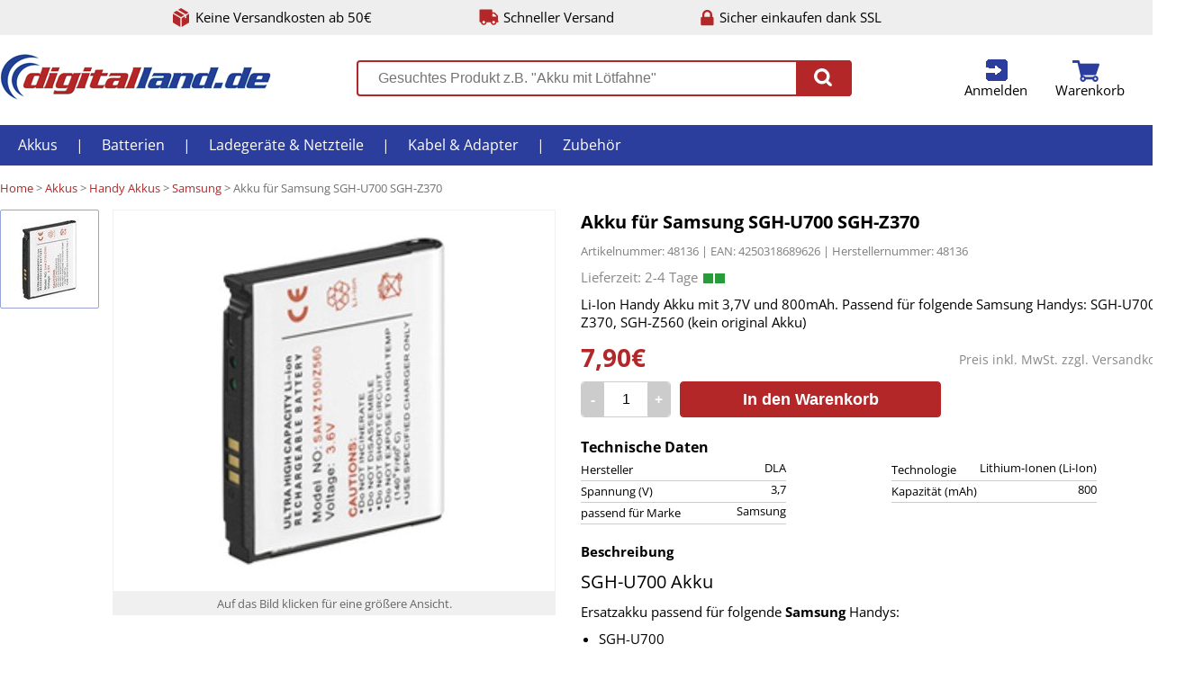

--- FILE ---
content_type: text/html;charset=UTF-8
request_url: https://www.digitalland.de/handy-akku-fur-samsung-sgh-u700.html
body_size: 5762
content:
<!DOCTYPE html>
<html lang="de">
<head>
	<meta charset="utf-8"/>
	<meta http-equiv="X-UA-Compatible" content="IE=edge">
	<meta content="width=device-width, initial-scale=1.0" name="viewport"/>
	<meta http-equiv="Content-type" content="text/html; charset=utf-8">
	<meta content="Digitalland.de" name="author"/>
	<meta name="description" content="Li-Ion Handy Akku mit 3,7V und 800mAh. Passend für folgende Samsung Handys: SGH-U700, SGH-Z370, SGH-Z560 (kein original Akku)">
		<title>Akku für Samsung SGH-U700 SGH-Z370 online kaufen | Digitalland</title>
	<style>
html, body, body div, span, object, iframe, h1, h2, h3, h4, h5, h6, p, blockquote, pre, abbr, address, cite, code, del, dfn, em, img, ins, kbd, q, samp, small, strong, sub, sup, var, b, i, dl, dt, dd, ol, ul, li, fieldset, form, label, legend, table, caption, tbody, tfoot, thead, tr, th, td, article, aside, figure, footer, header, menu, nav, section, time, mark, audio, video, details, summary { margin: 0; padding: 0; border: 0; font: normal 100% 'Open Sans', sans-serif; vertical-align: baseline; background: transparent; }
	</style>
		<link rel="stylesheet" text="text/css" href="/css/202501310930/desktop.min.css">
	<link rel="icon" href="/favicon.png" type="image/png">
	<!--[if IE]><link rel="shortcut icon" href="/favicon.png" type="image/png"><![endif]-->
</head>
<body class="bpro">
<div class="octr pagehead clearfix">
	<ul>
		<li class="cs freeship">Keine Versandkosten ab 50€</li>
		<li class="cs shiptime">Schneller Versand</li>
		<li class="cs ssl">Sicher einkaufen dank SSL</li>
	</ul>
</div>
<div class="octr topbar clearfix" id="topbar">
	<ul class="bar">
		<li class="logo"><a href="/" title="Akkus, Batterien, Ladegeräte und Kabel bei Digitalland.de"><img src="/i/logo.png" alt="Digitallan.de"></a></li>
		<li class="search">
			<div class="search">
				<form action="/search/" method="GET">
					<input type="text" id="gsearch" autocomplete="off" name="q" value="" placeholder="Gesuchtes Produkt z.B. &quot;Akku mit Lötfahne&quot;">
					<button type="submit"><span class="cs"></button>
				</form>
			</div>
			<div class="result" id="searchresult"><div class="loading">Ergebnisse werden geladen...</div></div>
		</li>
		<li class="nav">			<a href="/u/login/" class="cs login" id="toplogin" title="Anmelden">Anmelden</a>

		<div class="short userlogin">
			<form data-ajax="true" action="/:u/login_check/?xtarget=.topbar .userlogin" class="form" method="POST" >
	<div class="iline">
					<div class="info">E-Mail-Adresse:</div>
					<label class="input email"><input type="input" name="email" placeholder="E-Mail Adresse hier eintragen." ></label>
					<div class="error email">Bitte eine gültige E-Mail Adresse eintragen.</div>
				</div>
				<div class="iline">
					<div class="info">Passwort:</div>
					<label class="input password"><input type="password" name="password" placeholder="Passwort hier eintragen." ></label>
					<div class="error password">Bitte ein Passwort eintragen.</div>
					<div class="error notfound">Die E-Mail-Adresse und/oder das Passwort stimmen nicht überein. Bitte korrigieren.</div>
				</div>
				<button class="genredbutton" type="submit">An Kundenkonto anmelden</button>
				<a data-ajax="true" href="/:u/login_password_lost/" class="lostpw" title="Passwort vergessen?">Passwort vergessen?</a>
</form>

		</div>
		<a href="/u/cart/" class="cs cart" id="topcart" title="zum Warenkorb">Warenkorb</a>

	<div class="short cart" id="cntfy">
	<div class="list">
			Sie haben nichts im Warenkorb.
		</div>
</li>
	</ul>
</div>

<div class="octr menu">
<ul class="clearfix">
	<li><a href="/akkus.html" title="Akkus">Akkus</a>
<ul>
		<li><a href="/akkus/akkus-mit-lotfahne.html" title="Akkus mit Lötfahne">Akkus mit Lötfahne</a>
<li><a href="/akkus/akkupacks.html" title="Akkupacks">Akkupacks</a>
<li><a href="/akkus/akkus-nach-grosse.html" title="Akkus nach Größe">Akkus nach Größe</a>
<li><a href="/akkus/blei-akkus.html" title="Bleiakkus">Bleiakkus</a>
<li><a href="/akkus/backup-akkus.html" title="Backup Akkus">Backup Akkus</a>
<li><a href="/akkus/smartphone-akku.html" title="Smartphone Akkus">Smartphone Akkus</a>
<li><a href="/akkus/camcorder-akkus.html" title="Camcorder Akkus">Camcorder Akkus</a>
<li><a href="/akkus/digitalkamera-akkus.html" title="Digitalkamera Akkus">Digitalkamera Akkus</a>
<li><a href="/akkus/audio-mp3-player-akkus.html" title="Audio/ MP3/ E-Book Akkus">Audio/ MP3/ E-Book Akkus</a>
<li><a href="/akkus/notebook-akkus.html" title="Notebook Akkus">Notebook Akkus</a>
<li><a href="/akkus/werkzeug-akkus.html" title="Werkzeug Akkus">Werkzeug Akkus</a>
<li><a href="/akkus/schnurlostelefon-akkus.html" title="Telefon Akkus">Telefon Akkus</a>
<li><a href="/akkus/gps-navigation-akkus.html" title="GPS / Navi Akkus">GPS / Navi Akkus</a>
<li><a href="/akkus/handy-akkus.html" title="Handy Akkus">Handy Akkus</a>

	</ul></li>
	<li>|</li>	<li><a href="/batterien.html" title="Batterien">Batterien</a>
<ul>
		<li><a href="/batterien/standard-batterien.html" title="Standard Batterien">Standard Batterien</a>
<li><a href="/batterien/spezial-batterien.html" title="Spezial Batterien">Spezial Batterien</a>
<li><a href="/batterien/knopfzellen.html" title="Knopfzellen">Knopfzellen</a>
<li><a href="/batterien/photobatterien-akkus.html" title="Fotobatterien & Akkus">Fotobatterien & Akkus</a>
<li><a href="/batterien/horgerate-batterien.html" title="Hörgeräte Batterien">Hörgeräte Batterien</a>
<li><a href="/batterien/lithium-batterien.html" title="Lithium Batterien">Lithium Batterien</a>
<li><a href="/batterien/3-6v-lithium-batterien.html" title="3,6V Lithium Batterien">3,6V Lithium Batterien</a>
<li><a href="/batterien/rauchmelder-batterien.html" title="Rauchmelder Batterien">Rauchmelder Batterien</a>
<li><a href="/batterien/batterietester.html" title="Batterietester">Batterietester</a>

	</ul></li>
	<li>|</li>	<li><a href="/ladegerate-netzteile.html" title="Ladegeräte & Netzteile">Ladegeräte & Netzteile</a>
<ul>
		<li><a href="/ladegerate-netzteile/ladegerate-digicam-camcorder.html" title="Ladegeräte DigiCam / Camcorder">Ladegeräte DigiCam / Camcorder</a>
<li><a href="/ladegerate-netzteile/ladegerate-fur-handys.html" title="Ladegeräte für Handy / Smartphone">Ladegeräte für Handy / Smartphone</a>
<li><a href="/ladegerate-netzteile/ladekabel-fur-ipod-iphone.html" title="Ladekabel für iPod / iPhone / iPad">Ladekabel für iPod / iPhone / iPad</a>
<li><a href="/ladegerate-netzteile/ladegerate-fur-einzelzellen.html" title="Ladegeräte für Einzelzellen">Ladegeräte für Einzelzellen</a>
<li><a href="/ladegerate-netzteile/ladegerat-fur-tablet-pc.html" title="Ladegeräte für Tablet PC">Ladegeräte für Tablet PC</a>
<li><a href="/ladegerate-netzteile/ladegerate-fur-bleiakkus.html" title="Ladegeräte für Bleiakkus">Ladegeräte für Bleiakkus</a>
<li><a href="/ladegerate-netzteile/notebook-netzteile.html" title="Notebook Netzteile">Notebook Netzteile</a>
<li><a href="/ladegerate-netzteile/usb-ladegerate.html" title="USB Ladegeräte">USB Ladegeräte</a>
<li><a href="/ladegerate-netzteile/ladegerate-fur-werkzeugakkus.html" title="Ladegeräte für Werkzeugakkus">Ladegeräte für Werkzeugakkus</a>

	</ul></li>
	<li>|</li>	<li><a href="/kabel.html" title="Kabel & Adapter">Kabel & Adapter</a>
<ul>
		<li><a href="/kabel/audio-video-kabel.html" title="Audio- / Video Kabel">Audio- / Video Kabel</a>
<li><a href="/kabel/computerkabel.html" title="Computerkabel">Computerkabel</a>
<li><a href="/kabel/kabel-fur-digitalkameras.html" title="Kabel für Digitalkameras">Kabel für Digitalkameras</a>
<li><a href="/kabel/dvi-umschalter.html" title="DVI Umschalter">DVI Umschalter</a>
<li><a href="/kabel/hdmi-konverter.html" title="HDMI Konverter">HDMI Konverter</a>
<li><a href="/kabel/hdmi-switch.html" title="HDMI Umschalter">HDMI Umschalter</a>

	</ul></li>
	<li>|</li>	<li><a href="/zubehor.html" title="Zubehör">Zubehör</a>
<ul>
		<li><a href="/zubehor/aufbewahrungsboxen.html" title="Aufbewahrungsboxen">Aufbewahrungsboxen</a>
<li><a href="/zubehor/antennen-verstaerker-zubehor-dvbt-dvbt2-dvbc.html" title="Antennen">Antennen, Verstärker & Zubehör für DVB-T, DVB-T2, DVB-C und DVB-S</a>
<li><a href="/zubehor/reiseadapter.html" title="Reiseadapter">Reiseadapter</a>
<li><a href="/zubehor/netzwerkzubehoer.html" title="Netzwerkzubehör">Netzwerkzubehör</a>
<li><a href="/zubehor/stative.html" title="Stative">Stative</a>
<li><a href="/zubehor/steckdosenleisten.html" title="Steckdosenleisten">Steckdosenleisten</a>
<li><a href="/zubehor/taschenlampen.html" title="Taschenlampen">Taschenlampen</a>
<li><a href="/zubehor/taschen.html" title="Taschen & Hüllen">Taschen & Hüllen</a>
<li><a href="/zubehor/displayfolien.html" title="Displayfolien">Displayfolien</a>
<li><a href="/zubehor/lotzubehor.html" title="Lötzubehör">Lötzubehör</a>
<li><a href="/zubehor/wandhalterungen.html" title="Wand- & Deckenhalter">Wand- & Deckenhalter</a>
<li><a href="/zubehor/wlan.html" title="WLAN">WLAN</a>

	</ul></li>
	
</ul>
</div>

<div class="octr"><div class="ictr">
	<div class="bc">
		<span><a href="/" title="Digitalland">Home</a></span> &gt; <span><a href="/akkus.html" itemprop="url" title="Akkus">Akkus</a>
</span> &gt; <span><a href="/akkus/handy-akkus.html" itemprop="url" title="Handy Akkus">Handy Akkus</a>
</span> &gt; <span><a href="/akkus/handy-akkus/samsung.html" itemprop="url" title="Samsung">Samsung</a>
</span> &gt; Akku für Samsung SGH-U700 SGH-Z370
	</div>
	<div class="pdetail clearfix">
		<div class="imglist" id="pd-imglist">
			<ul>
									<li class="active" data-iid="618" data-vpid="0">
													<img src="/i/p/90/618-48136_2.jpg" data-src="/i/p/425/618-48136_2.jpg" alt="SGH-U700 SGH-Z370 Akku" title="SGH-U700 SGH-Z370 Akku" style="margin-top: 0px;">
											</li>
				
			</ul>
		</div>
		<div class="imgctr">
			<div class="img clickable" id="pd-img">
															<img class="active" src="/i/p/425/618-48136_2.jpg" alt="SGH-U700 SGH-Z370 Akku" title="SGH-U700 SGH-Z370 Akku" style="margin-top: 0px;">
									
			</div>
			<div class="zoominfo">
									<span class="img">Auf das Bild klicken für eine größere Ansicht.</span><span class="video" style="display: none;">Auf das Bild klicken um das Video zu starten.</span>
							</div>
		</div>
		<div class="info">
			<h1>Akku für Samsung SGH-U700 SGH-Z370</h1>
			<div class="skuean">Artikelnummer: 48136 | EAN: 4250318689626 | Herstellernummer: 48136</div>
			<div class="shipinfo t0c"> <span class="g"></span><span class="g"></span></div>
			<div class="short"><p>Li-Ion Handy Akku mit 3,7V und 800mAh. Passend f&uuml;r folgende Samsung Handys: SGH-U700, SGH-Z370, SGH-Z560 (kein original Akku)</p></div>
						<div class="price">
				<div class="shipcosts">Preis inkl. MwSt. zzgl. <a href="/lieferung/" data-ajax=1 title="Versandkosten">Versandkosten</a></div>
				<span>7,90€</span>
			</div>
			<div class="tocart clearfix">
				<form data-ajax="true" action="/:u/tocart/" class="form" id="pd2c" method="POST" >
	<input type="hidden" name="pid" value="1850" ><input type="hidden" name="vid" value="0" >
					<div class="qty"><div class="amount mi" title="Menge -1">-</div><input type="text" name="qty" value="1"><div class="amount pl" title="Menge +1">+</div></div>
					<button type="submit">In den Warenkorb</button>
</form>

			</div>
										<div class="data clearfix"><div class="head">Technische Daten</div>
					<ul>
													<li>Hersteller<div>DLA</div></li>
													<li>Technologie<div>Lithium-Ionen (Li-Ion)</div></li>
													<li>Spannung (V)<div>3,7</div></li>
													<li>Kapazität (mAh)<div>800</div></li>
													<li>passend für Marke<div>Samsung</div></li>
						
					</ul>
				</div>
						<div class="section descr"><div class="head">Beschreibung</div><h2>SGH-U700 Akku</h2>

<p>Ersatzakku passend f&uuml;r folgende <strong>Samsung</strong> Handys:</p>

<ul>
	<li>SGH-U700</li>
	<li>SGH-Z370</li>
	<li>SGH-Z560</li>
</ul></div>
							<div class="section upsell"><div class="head">Passendes Zubehör</div></div>
				<ul class="plist clearfix">
										<li>
						<a href="/12v-ladekabel-fur-samsung-handys-stecker-9-57-x-1-44-mm.html" class="img" title="12V Ladekabel für Samsung Handys (Stecker: 9,57 x 1,44 mm)"><img src="/i/p/90/817-78600_1.jpg" alt="Samsung SGH-D900i Ladekabel" title="Samsung SGH-D900i Ladekabel" style="margin-top: 0px;"></a>

						<div class="name"><a href="/12v-ladekabel-fur-samsung-handys-stecker-9-57-x-1-44-mm.html" title="12V Ladekabel für Samsung Handys (Stecker: 9,57 x 1,44 mm)">12V Ladekabel für Samsung Handys (Stecker: 9,57 x 1,44 mm)</a>
</div>
						<div class="pinfo">2,90€</div>
						<div class="tocart">
							<form action="/" method="post">
								<input type="hidden" name="pid" value=$ur.id><input type="hidden" name="qty" value="1">
								<button type="submit">In den Warenkorb</button>
							</form>
							<div class="shipinfo tc"> <span class="g"></span><span class="g"></span></div>
						</div>
					</li>
										<li>
						<a href="/handy-akku-fur-samsung-sgh-c130.html" class="img" title="Akku für Samsung SGH-E900 SGH-E250 SGH-X200"><img src="/i/p/90/299-78374_46.jpg" alt="SGH-E900 SGH-E250 SGH-X200 Akku" title="SGH-E900 SGH-E250 SGH-X200 Akku" style="margin-top: 0px;"></a>

						<div class="name"><a href="/handy-akku-fur-samsung-sgh-c130.html" title="Akku für Samsung SGH-E900 SGH-E250 SGH-X200">Akku für Samsung SGH-E900 SGH-E250 SGH-X200</a>
</div>
						<div class="pinfo">7,90€</div>
						<div class="tocart">
							<form action="/" method="post">
								<input type="hidden" name="pid" value=$ur.id><input type="hidden" name="qty" value="1">
								<button type="submit">In den Warenkorb</button>
							</form>
							<div class="shipinfo tc"> <span class="g"></span><span class="g"></span></div>
						</div>
					</li>
										<li>
						<a href="/handy-akku-fur-samsung-sgh-d900.html" class="img" title="Akku für Samsung SGH-D900"><img src="/i/p/90/381-46125_5.jpg" alt="SGH-D900 Akku" title="SGH-D900 Akku" style="margin-top: 0px;"></a>

						<div class="name"><a href="/handy-akku-fur-samsung-sgh-d900.html" title="Akku für Samsung SGH-D900">Akku für Samsung SGH-D900</a>
</div>
						<div class="pinfo">7,90€</div>
						<div class="tocart">
							<form action="/" method="post">
								<input type="hidden" name="pid" value=$ur.id><input type="hidden" name="qty" value="1">
								<button type="submit">In den Warenkorb</button>
							</form>
							<div class="shipinfo tc"> <span class="g"></span><span class="g"></span></div>
						</div>
					</li>
										<li>
						<a href="/handy-akku-fur-samsung-sgh-l170.html" class="img" title="Akku für Samsung SGH-U800 SGH-U900"><img src="/i/p/90/810-Samsung48739_6.jpg" alt="SGH-U800 SGH-U900 Akku" title="SGH-U800 SGH-U900 Akku" style="margin-top: 0px;"></a>

						<div class="name"><a href="/handy-akku-fur-samsung-sgh-l170.html" title="Akku für Samsung SGH-U800 SGH-U900">Akku für Samsung SGH-U800 SGH-U900</a>
</div>
						<div class="pinfo">7,90€</div>
						<div class="tocart">
							<form action="/" method="post">
								<input type="hidden" name="pid" value=$ur.id><input type="hidden" name="qty" value="1">
								<button type="submit">In den Warenkorb</button>
							</form>
							<div class="shipinfo tc"> <span class="g"></span><span class="g"></span></div>
						</div>
					</li>
					
				</ul>
											</div>
	</div>
</div></div>
<div id="zoomoverlay"></div>
<div id="zoomimg">
	<div class="zimg">
									<img  src="/i/p/u/618-48136_2.jpg" data-src="/i/p/425/618-48136_2.jpg" alt="SGH-U700 SGH-Z370 Akku" title="SGH-U700 SGH-Z370 Akku">
					
	</div>
	<div class="close clickable"><svg xmlns="http://www.w3.org/2000/svg" viewBox="0 0 438.53 438.53"><path fill="#FFF" d="M409.13 109.2c-19.6-33.6-46.2-60.2-79.8-79.8C295.73 9.8 259.06 0 219.27 0 179.5 0 142.8 9.8 109.2 29.4 75.6 49 49.03 75.6 29.4 109.2 9.8 142.8 0 179.5 0 219.27c0 39.78 9.8 76.46 29.4 110.06 19.6 33.6 46.2 60.2 79.8 79.8 33.6 19.6 70.3 29.4 110.07 29.4s76.47-9.8 110.06-29.4c33.6-19.6 60.2-46.2 79.8-79.8 19.6-33.6 29.4-70.28 29.4-110.06s-9.8-76.48-29.4-110.07zm-86.5 161.74c3.6 3.6 5.42 7.9 5.42 12.85 0 5.13-1.8 9.5-5.43 13.12l-25.7 25.7c-3.6 3.6-8 5.42-13.13 5.42-4.96 0-9.24-1.8-12.85-5.42l-51.68-51.68-51.68 51.68c-3.62 3.6-7.9 5.42-12.85 5.42-5.14 0-9.52-1.8-13.14-5.42l-25.7-25.7c-3.6-3.6-5.4-8-5.4-13.13 0-4.96 1.8-9.25 5.4-12.86l51.7-51.67-51.7-51.68c-3.6-3.62-5.4-7.9-5.4-12.86 0-5.14 1.8-9.52 5.4-13.13l25.7-25.7c3.63-3.6 8-5.4 13.15-5.4 4.94 0 9.23 1.8 12.84 5.4l51.67 51.7 51.68-51.7c3.6-3.6 7.9-5.4 12.84-5.4 5.13 0 9.5 1.8 13.13 5.4l25.7 25.7c3.6 3.62 5.42 8 5.42 13.14 0 4.95-1.8 9.24-5.43 12.85l-51.67 51.67 51.67 51.67z"/></svg></div>
	<div class="next clickable"><svg xmlns="http://www.w3.org/2000/svg" viewBox="0 0 438.53 438.53"><path fill="#FFF" d="M409.13 109.2c-19.6-33.6-46.2-60.2-79.8-79.8C295.73 9.8 259.06 0 219.27 0 179.5 0 142.8 9.8 109.2 29.4 75.6 49 49.03 75.6 29.4 109.2 9.8 142.8 0 179.5 0 219.27c0 39.78 9.8 76.46 29.4 110.06 19.6 33.6 46.2 60.2 79.8 79.8 33.6 19.6 70.3 29.4 110.07 29.4s76.47-9.8 110.06-29.4c33.6-19.6 60.2-46.2 79.8-79.8 19.6-33.6 29.4-70.28 29.4-110.06s-9.8-76.48-29.4-110.07zm-74.8 122.9L204.7 361.75c-3.6 3.6-7.9 5.42-12.84 5.42-4.95 0-9.23-1.8-12.85-5.42l-29.1-29.13c-3.63-3.6-5.43-7.9-5.43-12.84 0-4.94 1.8-9.23 5.42-12.85l87.64-87.63-87.65-87.65c-3.63-3.62-5.44-7.9-5.44-12.85 0-4.95 1.8-9.23 5.43-12.85L179 76.8c3.63-3.62 7.9-5.43 12.86-5.43 4.95 0 9.23 1.8 12.85 5.42L334.34 206.4c3.6 3.6 5.42 7.9 5.42 12.84 0 4.95-1.8 9.24-5.42 12.85z"/></svg></div>
	<div class="prev clickable"><svg xmlns="http://www.w3.org/2000/svg" viewBox="0 0 438.53 438.53"><path fill="#FFF" d="M409.13 109.2c-19.6-33.6-46.2-60.2-79.8-79.8C295.73 9.8 259.06 0 219.27 0 179.5 0 142.8 9.8 109.2 29.4 75.6 49 49.03 75.6 29.4 109.2 9.8 142.8 0 179.5 0 219.27c0 39.78 9.8 76.46 29.4 110.06 19.6 33.6 46.2 60.2 79.8 79.8 33.6 19.6 70.3 29.4 110.07 29.4s76.47-9.8 110.06-29.4c33.6-19.6 60.2-46.2 79.8-79.8 19.6-33.6 29.4-70.28 29.4-110.06s-9.8-76.48-29.4-110.07zM288.65 306.9c3.62 3.63 5.43 7.9 5.43 12.86 0 4.95-1.8 9.24-5.43 12.85l-29.13 29.14c-3.6 3.6-7.9 5.42-12.84 5.42-4.95 0-9.23-1.8-12.85-5.42L104.2 232.1c-3.6-3.6-5.4-7.9-5.4-12.84 0-4.95 1.8-9.23 5.4-12.84L233.84 76.8c3.62-3.62 7.9-5.43 12.85-5.43 4.95 0 9.23 1.8 12.84 5.42l29.13 29.12c3.62 3.62 5.43 7.9 5.43 12.85 0 4.95-1.8 9.23-5.43 12.85L201 219.27l87.65 87.64z"/></svg></div>
</div>
<div class="octr footer clearfix"><div class="ictr">
<ul class="clearfix">
	<li>
		<b>Informationen</b><br><br>
		<a href="/neu/" title="Neue Produkte bei Digitalland.de">Neue Produkte</a>
		<a href="/lieferung/" title="Versandkosten">Versandkosten</a>
		<a href="/zahlung/" title="Zahlungsarten">Zahlungarten</a>
		<a href="/bestellung/" title="Bestellvorgang">Bestellvorgang</a>
		<a href="/batteriegesetz/" title="Batteriegesetz">Batteriegesetz</a>
		<a href="/kontakt/" title="Kontakt">Kontakt</a>
		<a href="/impressum/" title="Impressum">Impressum</a>
		<a href="/agb/" title="Allgemeine Geschäftsbedingungen">AGB</a>
		<a href="/widerruf/" title="Widerruf">Widerruf</a>
		<a href="/datenschutz/" title="Datenschutz">Datenschutz</a>
	</li>
	<li><b>Sicher bezahlen mit</b><br>
		<div><img src="/i/paypal.png" alt="Bezahlen mit PayPal bei Digitalland" title="Bezahlen mit PayPal bei Digitalland"></div>
		<div><img src="/i/vorkasse.png" alt="Bezahlen mit Vorkasse/Überweisung bei Digitalland" title="Bezahlen mit Vorkasse/Überweisung bei Digitalland"></div>
		<div><img src="/i/klarna.png" title="Rechnung via Klarna" alt="Rechnung via Klarna"></div>
	</li>
	<li><b>Schneller Versand mit</b><br>
		<div class="dhl"><img src="/i/dhl.gif" title="DHL" alt="Versand mit DHL bei Digitalland"></div>
		<div class="dp"><img src="/i/dp.gif" title="Deutsche Post" alt="Versand mit Deutsche Post bei Digitalland"></div>
	</li>
</ul>
</div></div>

<script src="/js/jquery-3.4.1.min.js"></script>
<script src="/js/jquery.plainmodal.min.js"></script>
<script src="/js/202303021125/ajax.min.js" type="text/javascript"></script>
<script type="text/javascript">
window.onerror = function(msg, url, line, col, err)
{
	console.log('error');
	$.ajax('/:index/jserror/', {
		type: 'POST',
		data: {'msg': msg, 'url': url, 'line': line, 'ref': document.referrer, 'trace': (err !== undefined ? err.stack : null)},
		cache: false
	});
};
var p2v=null;
var vregion='UNKOWN';
</script>
<script async src="https://www.googletagmanager.com/gtag/js?id=UA-157633-3"></script>
<script>
	window.dataLayer = window.dataLayer || [];
	function gtag(){dataLayer.push(arguments)};
	function ga_pv(){gtag('config', 'UA-157633-3');};

	gtag('js', new Date());
ga_pv();
	gtag('event', 'view_item', {'items': [
		{'id': '48136', 'name': 'Akku für Samsung SGH-U700 SGH-Z370', 'list_name': 'PView', 'category': 'Akkus/Handy Akkus/Samsung', 'price': '7.900053'}
	]});
</script>

</div>
<div id="excontent" class="hiddendialog"></div><div id="exmodal" class="hiddendialog"></div>
<a id="totop" href="#"></a>
<script type="application/ld+json">{"@context": "https://schema.org","@graph":[{"@type": "BreadcrumbList","itemListElement": [{"@type": "ListItem","position": 1,"name": "Stylekiste","item": "https://www.digitalland.de/"},{"@type": "ListItem","position": 2,"name": "Akkus","item": "https://www.digitalland.de/akkus.html"},{"@type": "ListItem","position": 3,"name": "Handy Akkus","item": "https://www.digitalland.de/akkus/handy-akkus.html"},{"@type": "ListItem","position": 4,"name": "Samsung","item": "https://www.digitalland.de/akkus/handy-akkus/samsung.html"},{"@type": "ListItem","position": 5,"name": "Akku f&uuml;r Samsung SGH-U700 SGH-Z370","item": "https://www.digitalland.de/handy-akku-fur-samsung-sgh-u700.html"}]}]}</script>
</body>
</html>

